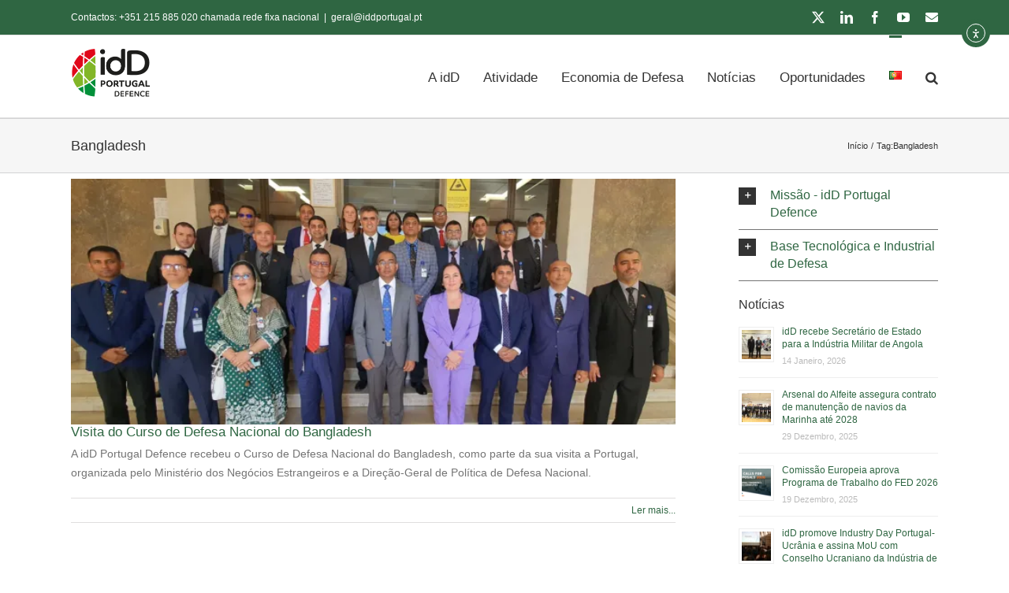

--- FILE ---
content_type: text/html; charset=UTF-8
request_url: https://www.iddportugal.pt/tag/bangladesh/
body_size: 12766
content:
<!DOCTYPE html><html class="avada-html-layout-wide avada-html-header-position-top avada-html-is-archive" lang="pt-PT" prefix="og: http://ogp.me/ns# fb: http://ogp.me/ns/fb#"><head><meta http-equiv="X-UA-Compatible" content="IE=edge" /><meta http-equiv="Content-Type" content="text/html; charset=utf-8"/><meta name="viewport" content="width=device-width, initial-scale=1" /><title>Bangladesh &#8211; idD Portugal Defence</title><meta name='robots' content='max-image-preview:large' /><link rel="alternate" href="https://www.iddportugal.pt/tag/bangladesh/" hreflang="pt" /><link rel="alternate" href="https://www.iddportugal.pt/en/tag/bangladesh-en/" hreflang="en" /><link rel='dns-prefetch' href='//cdn.elementor.com' /><link rel='dns-prefetch' href='//www.googletagmanager.com' /><link rel="alternate" type="application/rss+xml" title="idD Portugal Defence &raquo; Feed" href="https://www.iddportugal.pt/feed/" /><link rel="icon" href="https://www.iddportugal.pt/wp-content/uploads/2017/03/idD-Logo-57px.png" type="image/png" /><link rel="apple-touch-icon" sizes="180x180" href="https://www.iddportugal.pt/wp-content/uploads/2024/11/apple-touch-icon.png" type="image/png"><link rel="icon" sizes="192x192" href="https://www.iddportugal.pt/wp-content/uploads/2024/11/web-app-manifest-192x192-1.png" type="image/png"><meta name="msapplication-TileImage" content="https://www.iddportugal.pt/wp-content/uploads/2024/11/web-app-manifest-512x512-1.png" type="image/png"><link rel="alternate" type="application/rss+xml" title="Feed de etiquetas idD Portugal Defence &raquo; Bangladesh" href="https://www.iddportugal.pt/tag/bangladesh/feed/" /><meta property="og:locale" content="pt_PT"/><meta property="og:type" content="article"/><meta property="og:site_name" content="idD Portugal Defence"/><meta property="og:title" content="  Bangladesh"/><meta property="og:url" content="https://www.iddportugal.pt/visita-do-curso-de-defesa-nacional-do-bangladesh/"/><meta property="og:image" content="https://www.iddportugal.pt/wp-content/uploads/2023/09/20230927_120050.webp"/><meta property="og:image:width" content="1970"/><meta property="og:image:height" content="1240"/><meta property="og:image:type" content="image/webp"/><!-- <link data-optimized="2" rel="stylesheet" href="https://www.iddportugal.pt/wp-content/litespeed/css/227637320d91213af0990bdecda12eb9.css?ver=a914a" /> -->
<link rel="stylesheet" type="text/css" href="//www.iddportugal.pt/wp-content/cache/wpfc-minified/ftyzto5x/ha9ck.css" media="all"/> <script src='//www.iddportugal.pt/wp-content/cache/wpfc-minified/77y0y2fk/ha5wk.js' type="text/javascript"></script>
<!-- <script type="text/javascript" src="https://www.iddportugal.pt/wp-includes/js/jquery/jquery.min.js" id="jquery-core-js"></script> -->
<script type="text/javascript" src="https://www.googletagmanager.com/gtag/js?id=GT-WB74G7H" id="google_gtagjs-js" defer data-deferred="1"></script> <script type="text/javascript" id="google_gtagjs-js-after" src="[data-uri]" defer></script> <link rel="https://api.w.org/" href="https://www.iddportugal.pt/wp-json/" /><link rel="alternate" title="JSON" type="application/json" href="https://www.iddportugal.pt/wp-json/wp/v2/tags/1675" /><link rel="EditURI" type="application/rsd+xml" title="RSD" href="https://www.iddportugal.pt/xmlrpc.php?rsd" /><meta name="generator" content="WordPress 6.9" /><meta name="generator" content="Site Kit by Google 1.170.0" /><link rel="preload" href="https://www.iddportugal.pt/wp-content/themes/Avada/includes/lib/assets/fonts/icomoon/awb-icons.woff" as="font" type="font/woff" crossorigin><link rel="preload" href="//www.iddportugal.pt/wp-content/themes/Avada/includes/lib/assets/fonts/fontawesome/webfonts/fa-solid-900.woff2" as="font" type="font/woff2" crossorigin>
<script>(function(w,d,s,l,i){w[l]=w[l]||[];w[l].push({'gtm.start':
new Date().getTime(),event:'gtm.js'});var f=d.getElementsByTagName(s)[0],
j=d.createElement(s),dl=l!='dataLayer'?'&l='+l:'';j.async=true;j.src=
'https://www.googletagmanager.com/gtm.js?id='+i+dl;f.parentNode.insertBefore(j,f);
})(window,document,'script','dataLayer','GTM-NDB3JGP');</script> <link rel="icon" type="image/png" href="/favicon-96x96.png" sizes="96x96" /><link rel="icon" type="image/svg+xml" href="/favicon.svg" /><link rel="shortcut icon" href="/favicon.ico" /><link rel="apple-touch-icon" sizes="180x180" href="/apple-touch-icon.png" /><meta name="apple-mobile-web-app-title" content="idD Portugal Defence" /><link rel="manifest" href="/site.webmanifest" /></head><body class="archive tag tag-bangladesh tag-1675 wp-theme-Avada ally-default has-sidebar fusion-image-hovers fusion-pagination-sizing fusion-button_type-flat fusion-button_span-no fusion-button_gradient-linear avada-image-rollover-circle-yes avada-image-rollover-yes avada-image-rollover-direction-left fusion-body ltr fusion-sticky-header no-tablet-sticky-header no-mobile-sticky-header no-mobile-slidingbar no-mobile-totop fusion-disable-outline fusion-sub-menu-fade mobile-logo-pos-left layout-wide-mode avada-has-boxed-modal-shadow- layout-scroll-offset-full avada-has-zero-margin-offset-top fusion-top-header menu-text-align-center mobile-menu-design-modern fusion-show-pagination-text fusion-header-layout-v3 avada-responsive avada-footer-fx-none avada-menu-highlight-style-bar fusion-search-form-classic fusion-main-menu-search-overlay fusion-avatar-square avada-dropdown-styles avada-blog-layout- avada-blog-archive-layout- avada-header-shadow-no avada-menu-icon-position-left avada-has-megamenu-shadow avada-has-mainmenu-dropdown-divider avada-has-main-nav-search-icon avada-has-breadcrumb-mobile-hidden avada-has-titlebar-bar_and_content avada-has-pagination-width_height avada-flyout-menu-direction-left avada-ec-views-v1 awb-link-decoration" data-awb-post-id="30049"><nav aria-label="Skip to content navigation">
<a class="ea11y-skip-to-content-link"
href="#content"
tabindex="-1"
onclick="onSkipLinkClick()"
>
Skip to content
<svg width="24" height="24" viewBox="0 0 24 24" fill="none" role="presentation">
<path d="M18 6V12C18 12.7956 17.6839 13.5587 17.1213 14.1213C16.5587 14.6839 15.7956 15 15 15H5M5 15L9 11M5 15L9 19"
stroke="black"
stroke-width="1.5"
stroke-linecap="round"
stroke-linejoin="round"
/>
</svg>
</a><div class="ea11y-skip-to-content-backdrop"></div></nav><a class="skip-link screen-reader-text" href="#content">Skip to content</a><div id="boxed-wrapper"><div id="wrapper" class="fusion-wrapper"><div id="home" style="position:relative;top:-1px;"></div><header class="fusion-header-wrapper"><div class="fusion-header-v3 fusion-logo-alignment fusion-logo-left fusion-sticky-menu- fusion-sticky-logo- fusion-mobile-logo-1  fusion-mobile-menu-design-modern"><div class="fusion-secondary-header"><div class="fusion-row"><div class="fusion-alignleft"><div class="fusion-contact-info"><span class="fusion-contact-info-phone-number">Contactos: +351 215 885 020 chamada rede fixa nacional</span><span class="fusion-header-separator">|</span><span class="fusion-contact-info-email-address"><a href="mailto:ger&#97;l&#64;&#105;&#100;&#100;&#112;&#111;&#114;t&#117;&#103;a&#108;.&#112;t">ger&#97;l&#64;&#105;&#100;&#100;&#112;&#111;&#114;t&#117;&#103;a&#108;.&#112;t</a></span></div></div><div class="fusion-alignright"><div class="fusion-social-links-header"><div class="fusion-social-networks"><div class="fusion-social-networks-wrapper"><a  class="fusion-social-network-icon fusion-tooltip fusion-twitter awb-icon-twitter" style data-placement="bottom" data-title="X" data-toggle="tooltip" title="X" href="https://twitter.com/idDPortugal" target="_blank" rel="noopener noreferrer"><span class="screen-reader-text">X</span></a><a  class="fusion-social-network-icon fusion-tooltip fusion-linkedin awb-icon-linkedin" style data-placement="bottom" data-title="LinkedIn" data-toggle="tooltip" title="LinkedIn" href="https://www.linkedin.com/company/9198776/" target="_blank" rel="noopener noreferrer"><span class="screen-reader-text">LinkedIn</span></a><a  class="fusion-social-network-icon fusion-tooltip fusion-facebook awb-icon-facebook" style data-placement="bottom" data-title="Facebook" data-toggle="tooltip" title="Facebook" href="https://www.facebook.com/IdDPortugal/" target="_blank" rel="noreferrer"><span class="screen-reader-text">Facebook</span></a><a  class="fusion-social-network-icon fusion-tooltip fusion-youtube awb-icon-youtube" style data-placement="bottom" data-title="YouTube" data-toggle="tooltip" title="YouTube" href="https://www.youtube.com/channel/UCK_1T2jnVF0pMMO6GN-pmEA" target="_blank" rel="noopener noreferrer"><span class="screen-reader-text">YouTube</span></a><a  class="fusion-social-network-icon fusion-tooltip fa-envelope fas" style data-placement="bottom" data-title="Email (necessário mas não publicado)" data-toggle="tooltip" title="Email (necessário mas não publicado)" href="mailto:&#103;e&#114;&#097;l&#064;i&#100;d&#112;ortu&#103;al&#046;pt" target="_self" rel="noopener noreferrer"><span class="screen-reader-text">Email (necessário mas não publicado)</span></a></div></div></div></div></div></div><div class="fusion-header-sticky-height"></div><div class="fusion-header"><div class="fusion-row"><div class="fusion-logo" data-margin-top="15px" data-margin-bottom="15px" data-margin-left="0px" data-margin-right="0px">
<a class="fusion-logo-link"  href="https://www.iddportugal.pt/" >
<img data-lazyloaded="1" src="[data-uri]" data-src="https://www.iddportugal.pt/wp-content/uploads/2024/11/Logo-idD-Portugal-Defence_Prancheta-1_Prancheta-1.png" data-srcset="https://www.iddportugal.pt/wp-content/uploads/2024/11/Logo-idD-Portugal-Defence_Prancheta-1_Prancheta-1.png 1x, https://www.iddportugal.pt/wp-content/uploads/2024/11/Logo-idD-Portugal-Defence-Retina_Prancheta-1.png 2x" width="130" height="85" style="max-height:85px;height:auto;" alt="idD Portugal Defence Logo" data-retina_logo_url="https://www.iddportugal.pt/wp-content/uploads/2024/11/Logo-idD-Portugal-Defence-Retina_Prancheta-1.png" class="fusion-standard-logo" />
<img data-lazyloaded="1" src="[data-uri]" data-src="https://www.iddportugal.pt/wp-content/uploads/2024/11/Logo-idD-Portugal-Defence_Prancheta-1_Prancheta-1.png" data-srcset="https://www.iddportugal.pt/wp-content/uploads/2024/11/Logo-idD-Portugal-Defence_Prancheta-1_Prancheta-1.png 1x, https://www.iddportugal.pt/wp-content/uploads/2024/11/Logo-idD-Portugal-Defence-Retina_Prancheta-1.png 2x" width="130" height="85" style="max-height:85px;height:auto;" alt="idD Portugal Defence Logo" data-retina_logo_url="https://www.iddportugal.pt/wp-content/uploads/2024/11/Logo-idD-Portugal-Defence-Retina_Prancheta-1.png" class="fusion-mobile-logo" />
</a></div><nav class="fusion-main-menu" aria-label="Main Menu"><div class="fusion-overlay-search"><form role="search" class="searchform fusion-search-form  fusion-search-form-classic" method="get" action="https://www.iddportugal.pt/"><div class="fusion-search-form-content"><div class="fusion-search-field search-field">
<label><span class="screen-reader-text">Pesquisar</span>
<input type="search" value="" name="s" class="s" placeholder="Pesquisar..." required aria-required="true" aria-label="Pesquisar..."/>
</label></div><div class="fusion-search-button search-button">
<input type="submit" class="fusion-search-submit searchsubmit" aria-label="Pesquisar" value="&#xf002;" /></div></div></form><div class="fusion-search-spacer"></div><a href="#" role="button" aria-label="Close Search" class="fusion-close-search"></a></div><ul id="menu-menu" class="fusion-menu"><li  id="menu-item-18220"  class="menu-item menu-item-type-post_type menu-item-object-page menu-item-has-children menu-item-18220 fusion-dropdown-menu"  data-item-id="18220"><a  href="https://www.iddportugal.pt/a-idd/" class="fusion-bar-highlight"><span class="menu-text">A idD</span></a><ul class="sub-menu"><li  id="menu-item-29831"  class="menu-item menu-item-type-post_type menu-item-object-page menu-item-29831 fusion-dropdown-submenu" ><a  href="https://www.iddportugal.pt/a-idd/" class="fusion-bar-highlight"><span>Sobre a idD</span></a></li><li  id="menu-item-23697"  class="menu-item menu-item-type-post_type menu-item-object-page menu-item-23697 fusion-dropdown-submenu" ><a  href="https://www.iddportugal.pt/a-idd/orgaos-sociais/" class="fusion-bar-highlight"><span>Órgãos Sociais</span></a></li><li  id="menu-item-23698"  class="menu-item menu-item-type-post_type menu-item-object-page menu-item-23698 fusion-dropdown-submenu" ><a  href="https://www.iddportugal.pt/a-idd/informacao-de-gestao/" class="fusion-bar-highlight"><span>Informação de Gestão</span></a></li><li  id="menu-item-23908"  class="menu-item menu-item-type-post_type menu-item-object-page menu-item-23908 fusion-dropdown-submenu" ><a  href="https://www.iddportugal.pt/a-idd/participadas/" class="fusion-bar-highlight"><span>Participadas</span></a></li><li  id="menu-item-19534"  class="menu-item menu-item-type-post_type menu-item-object-page menu-item-19534 fusion-dropdown-submenu" ><a  href="https://www.iddportugal.pt/a-idd/desmilitarizacao/" class="fusion-bar-highlight"><span>Desmilitarização</span></a></li><li  id="menu-item-24002"  class="menu-item menu-item-type-post_type menu-item-object-page menu-item-24002 fusion-dropdown-submenu" ><a  href="https://www.iddportugal.pt/a-idd/recrutamento/" class="fusion-bar-highlight"><span>Recrutamento</span></a></li><li  id="menu-item-18356"  class="menu-item menu-item-type-post_type menu-item-object-page menu-item-18356 fusion-dropdown-submenu" ><a  href="https://www.iddportugal.pt/contactos/" class="fusion-bar-highlight"><span>Contactos</span></a></li></ul></li><li  id="menu-item-30321"  class="menu-item menu-item-type-custom menu-item-object-custom menu-item-has-children menu-item-30321 fusion-dropdown-menu"  data-item-id="30321"><a  href="#" class="fusion-bar-highlight"><span class="menu-text">Atividade</span></a><ul class="sub-menu"><li  id="menu-item-25257"  class="menu-item menu-item-type-post_type menu-item-object-page menu-item-25257 fusion-dropdown-submenu" ><a  href="https://www.iddportugal.pt/atividade/agenda/" class="fusion-bar-highlight"><span>Agenda de Eventos</span></a></li><li  id="menu-item-24690"  class="menu-item menu-item-type-post_type menu-item-object-page menu-item-24690 fusion-dropdown-submenu" ><a  href="https://www.iddportugal.pt/atividade/academia-do-arsenal/" class="fusion-bar-highlight"><span>Academia do Arsenal 4.0</span></a></li><li  id="menu-item-24640"  class="menu-item menu-item-type-post_type menu-item-object-page menu-item-24640 fusion-dropdown-submenu" ><a  href="https://www.iddportugal.pt/atividade/caih/" class="fusion-bar-highlight"><span>Cyber Academia and Innovation Hub</span></a></li><li  id="menu-item-24842"  class="menu-item menu-item-type-post_type menu-item-object-page menu-item-24842 fusion-dropdown-submenu" ><a  href="https://www.iddportugal.pt/atividade/defence4tech/" class="fusion-bar-highlight"><span>Defence4Tech Hub</span></a></li></ul></li><li  id="menu-item-30322"  class="menu-item menu-item-type-custom menu-item-object-custom menu-item-has-children menu-item-30322 fusion-dropdown-menu"  data-item-id="30322"><a  href="#" class="fusion-bar-highlight"><span class="menu-text">Economia de Defesa</span></a><ul class="sub-menu"><li  id="menu-item-30670"  class="menu-item menu-item-type-custom menu-item-object-custom menu-item-has-children menu-item-30670 fusion-dropdown-submenu" ><a  href="#" class="fusion-bar-highlight"><span><span class="fusion-megamenu-icon"><i class="glyphicon fa-angle-right fas" aria-hidden="true"></i></span>Base Tecnológica e Industrial de Defesa</span></a><ul class="sub-menu"><li  id="menu-item-23546"  class="menu-item menu-item-type-post_type menu-item-object-page menu-item-23546" ><a  href="https://www.iddportugal.pt/base-tecnologica-e-industrial-de-defesa-btid/" class="fusion-bar-highlight"><span>Candidatura à BTID</span></a></li><li  id="menu-item-24595"  class="menu-item menu-item-type-post_type menu-item-object-page menu-item-24595" ><a  href="https://www.iddportugal.pt/economia-defesa/credenciacao/" class="fusion-bar-highlight"><span>Credenciação de Pessoas Coletivas em Marca/Grau</span></a></li><li  id="menu-item-24594"  class="menu-item menu-item-type-post_type menu-item-object-page menu-item-24594" ><a  href="https://www.iddportugal.pt/economia-defesa/licenciamento/" class="fusion-bar-highlight"><span>Licenciamento</span></a></li><li  id="menu-item-33261"  class="menu-item menu-item-type-post_type menu-item-object-page menu-item-33261" ><a  href="https://www.iddportugal.pt/marcas-de-qualificacao/" class="fusion-bar-highlight"><span>Marcas de Qualificação | Marinha e Exército</span></a></li></ul></li><li  id="menu-item-30671"  class="menu-item menu-item-type-custom menu-item-object-custom menu-item-has-children menu-item-30671 fusion-dropdown-submenu" ><a  href="#" class="fusion-bar-highlight"><span><span class="fusion-megamenu-icon"><i class="glyphicon fa-angle-right fas" aria-hidden="true"></i></span>Smart Defence</span></a><ul class="sub-menu"><li  id="menu-item-28662"  class="menu-item menu-item-type-post_type menu-item-object-page menu-item-28662" ><a  href="https://www.iddportugal.pt/smart-defence/" class="fusion-bar-highlight"><span>Conheça a Plataforma</span></a></li><li  id="menu-item-30672"  class="menu-item menu-item-type-custom menu-item-object-custom menu-item-30672" ><a  href="https://smartdefence.pt/pt/" class="fusion-bar-highlight"><span>smartdefence.pt</span></a></li></ul></li><li  id="menu-item-30669"  class="menu-item menu-item-type-custom menu-item-object-custom menu-item-has-children menu-item-30669 fusion-dropdown-submenu" ><a  href="#" class="fusion-bar-highlight"><span><span class="fusion-megamenu-icon"><i class="glyphicon fa-angle-right fas" aria-hidden="true"></i></span>Publicações Economia de Defesa</span></a><ul class="sub-menu"><li  id="menu-item-27544"  class="menu-item menu-item-type-post_type menu-item-object-page menu-item-27544" ><a  href="https://www.iddportugal.pt/economia-defesa/estudo-sobre-a-economia-de-defesa-em-portugal/" class="fusion-bar-highlight"><span>Estudo Economia de Defesa</span></a></li><li  id="menu-item-25186"  class="menu-item menu-item-type-post_type menu-item-object-page menu-item-25186" ><a  href="https://www.iddportugal.pt/economia-defesa/economia-defesa-numeros-2/" class="fusion-bar-highlight"><span>Factsheet Economia de Defesa</span></a></li></ul></li></ul></li><li  id="menu-item-17897"  class="menu-item menu-item-type-post_type menu-item-object-page menu-item-17897"  data-item-id="17897"><a  href="https://www.iddportugal.pt/noticias/" class="fusion-bar-highlight"><span class="menu-text">Notícias</span></a></li><li  id="menu-item-33605"  class="menu-item menu-item-type-post_type menu-item-object-page menu-item-33605"  data-item-id="33605"><a  href="https://www.iddportugal.pt/oportunidades/" class="fusion-bar-highlight"><span class="menu-text">Oportunidades</span></a></li><li  id="menu-item-25231"  class="pll-parent-menu-item menu-item menu-item-type-custom menu-item-object-custom current-menu-parent menu-item-has-children menu-item-25231 fusion-dropdown-menu"  data-classes="pll-parent-menu-item" data-item-id="25231"><a  href="#pll_switcher" class="fusion-bar-highlight"><span class="menu-text"><img src="[data-uri]" alt="Português" width="16" height="11" style="width: 16px; height: 11px;" /></span></a><ul class="sub-menu"><li  id="menu-item-25231-pt"  class="lang-item lang-item-406 lang-item-pt current-lang lang-item-first menu-item menu-item-type-custom menu-item-object-custom menu-item-25231-pt fusion-dropdown-submenu"  data-classes="lang-item"><a  href="https://www.iddportugal.pt/tag/bangladesh/" class="fusion-bar-highlight" hreflang="pt-PT" lang="pt-PT"><span><img src="[data-uri]" alt="Português" width="16" height="11" style="width: 16px; height: 11px;" /></span></a></li><li  id="menu-item-25231-en"  class="lang-item lang-item-853 lang-item-en menu-item menu-item-type-custom menu-item-object-custom menu-item-25231-en fusion-dropdown-submenu"  data-classes="lang-item"><a  href="https://www.iddportugal.pt/en/tag/bangladesh-en/" class="fusion-bar-highlight" hreflang="en-GB" lang="en-GB"><span><img src="[data-uri]" alt="English" width="16" height="11" style="width: 16px; height: 11px;" /></span></a></li></ul></li><li class="fusion-custom-menu-item fusion-main-menu-search fusion-search-overlay"><a class="fusion-main-menu-icon fusion-bar-highlight" href="#" aria-label="Pesquisar" data-title="Pesquisar" title="Pesquisar" role="button" aria-expanded="false"></a></li></ul></nav><div class="fusion-mobile-menu-icons">
<a href="#" class="fusion-icon awb-icon-bars" aria-label="Toggle mobile menu" aria-expanded="false"></a></div><nav class="fusion-mobile-nav-holder fusion-mobile-menu-text-align-left" aria-label="Main Menu Mobile"></nav></div></div></div><div class="fusion-clearfix"></div></header><div id="sliders-container" class="fusion-slider-visibility"></div><section class="avada-page-titlebar-wrapper" aria-labelledby="awb-ptb-heading"><div class="fusion-page-title-bar fusion-page-title-bar-none fusion-page-title-bar-left"><div class="fusion-page-title-row"><div class="fusion-page-title-wrapper"><div class="fusion-page-title-captions"><h1 id="awb-ptb-heading" class="entry-title">Bangladesh</h1></div><div class="fusion-page-title-secondary"><nav class="fusion-breadcrumbs" aria-label="Breadcrumb"><ol class="awb-breadcrumb-list"><li class="fusion-breadcrumb-item awb-breadcrumb-sep awb-home" ><a href="https://www.iddportugal.pt" class="fusion-breadcrumb-link"><span >Início</span></a></li><li class="fusion-breadcrumb-item" ><span >Tag:</span></li><li class="fusion-breadcrumb-item"  aria-current="page"><span  class="breadcrumb-leaf">Bangladesh</span></li></ol></nav></div></div></div></div></section><main id="main" class="clearfix "><div class="fusion-row" style=""><section id="content" class="" style="float: left;"><div id="posts-container" class="fusion-blog-archive fusion-blog-layout--wrapper fusion-clearfix"><div class="fusion-posts-container fusion-blog-layout- fusion-blog-pagination fusion-blog-rollover " data-pages="1"><article id="post-30049" class="fusion-post-  post fusion-clearfix post-30049 type-post status-publish format-standard has-post-thumbnail hentry category-noticias tag-bangladesh tag-curso-de-defesa-nacional tag-defesa tag-direcao-geral-de-politica-de-defesa-nacional tag-idd tag-idd-portugal-defence tag-ministerio-dos-negocios-estrangeiros"><div class="fusion-flexslider flexslider fusion-flexslider-loading fusion-post-slideshow"><ul class="slides"><li><div  class="fusion-image-wrapper fusion-image-size-fixed" aria-haspopup="true">
<img data-lazyloaded="1" src="[data-uri]" width="669" height="272" data-src="https://www.iddportugal.pt/wp-content/uploads/2023/09/20230927_120050-669x272.webp" class="attachment-blog-large size-blog-large wp-post-image" alt="Visita do Curso de Defesa Nacional do Bangladesh" decoding="async" fetchpriority="high" /><div class="fusion-rollover"><div class="fusion-rollover-content"><a class="fusion-rollover-link" href="https://www.iddportugal.pt/visita-do-curso-de-defesa-nacional-do-bangladesh/">Visita do Curso de Defesa Nacional do Bangladesh</a><div class="fusion-rollover-sep"></div>
<a class="fusion-rollover-gallery" href="https://www.iddportugal.pt/wp-content/uploads/2023/09/20230927_120050.webp" data-options="" data-id="30049" data-rel="iLightbox[gallery]" data-title="Visita do Curso de Defesa Nacional do Bangladesh" data-caption="Visita do Curso de Defesa Nacional do Bangladesh">
Gallery					</a><h4 class="fusion-rollover-title">
<a class="fusion-rollover-title-link" href="https://www.iddportugal.pt/visita-do-curso-de-defesa-nacional-do-bangladesh/">
Visita do Curso de Defesa Nacional do Bangladesh					</a></h4><div class="fusion-rollover-categories"><a href="https://www.iddportugal.pt/category/noticias/" rel="tag">Notícias</a></div>
<a class="fusion-link-wrapper" href="https://www.iddportugal.pt/visita-do-curso-de-defesa-nacional-do-bangladesh/" aria-label="Visita do Curso de Defesa Nacional do Bangladesh"></a></div></div></div></li></ul></div><div class="fusion-post-content post-content"><h2 class="entry-title fusion-post-title"><a href="https://www.iddportugal.pt/visita-do-curso-de-defesa-nacional-do-bangladesh/">Visita do Curso de Defesa Nacional do Bangladesh</a></h2><div class="fusion-post-content-container"><p>A idD Portugal Defence recebeu o Curso de Defesa Nacional do Bangladesh, como parte da sua visita a Portugal, organizada pelo Ministério dos Negócios Estrangeiros e a Direção-Geral de Política de Defesa Nacional.</p></div></div><div class="fusion-meta-info"><div class="fusion-alignright">
<a href="https://www.iddportugal.pt/visita-do-curso-de-defesa-nacional-do-bangladesh/" class="fusion-read-more" aria-label="More on Visita do Curso de Defesa Nacional do Bangladesh">
Ler mais...									</a></div></div></article></div></div></section><aside id="sidebar" class="sidebar fusion-widget-area fusion-content-widget-area fusion-sidebar-right fusion-blogsidebar" style="float: right;" data=""><section id="text-6" class="widget widget_text" style="border-style: solid;border-color:transparent;border-width:0px;"><div class="textwidget"><div class="accordian fusion-accordian" style="--awb-border-size:1px;--awb-icon-size:13px;--awb-content-font-size:14px;--awb-icon-alignment:left;--awb-hover-color:#f9f9f9;--awb-border-color:#cccccc;--awb-background-color:#ffffff;--awb-divider-color:#e0dede;--awb-divider-hover-color:#e0dede;--awb-icon-color:#ffffff;--awb-title-color:#2f6642;--awb-content-color:#747474;--awb-icon-box-color:#333333;--awb-toggle-hover-accent-color:#65bc7b;--awb-title-font-family:Arial, Helvetica, sans-serif;--awb-title-font-weight:400;--awb-title-font-style:normal;--awb-title-font-size:16px;--awb-content-font-family:Arial, Helvetica, sans-serif;--awb-content-font-style:normal;--awb-content-font-weight:400;"><div class="panel-group fusion-toggle-icon-boxed" id="accordion--1"></div></div><div class="fusion-panel panel-default panel-d2d93982e32bde7ac fusion-toggle-has-divider"><div class="panel-heading"><h4 class="panel-title toggle" id="toggle_d2d93982e32bde7ac"><a aria-expanded="false" aria-controls="d2d93982e32bde7ac" role="button" data-toggle="collapse" data-parent="#accordion--2" data-target="#d2d93982e32bde7ac" href="#d2d93982e32bde7ac"><span class="fusion-toggle-icon-wrapper" aria-hidden="true"><i class="fa-fusion-box active-icon awb-icon-minus" aria-hidden="true"></i><i class="fa-fusion-box inactive-icon awb-icon-plus" aria-hidden="true"></i></span><span class="fusion-toggle-heading">Missão - idD Portugal Defence</span></a></h4></div><div id="d2d93982e32bde7ac" class="panel-collapse collapse " aria-labelledby="toggle_d2d93982e32bde7ac"><div class="panel-body toggle-content fusion-clearfix">A idD Portugal Defence terá como missão executar políticas sectoriais da Defesa, através da consolidação de um centro público de decisão empresarial capaz de alavancar os novos instrumentos financeiros, nacionais e europeus, numa linha de criação de valor no quadro de um novo contexto da Política de Defesa Europeia, tendo simultaneamente em vista a racionalização e viabilização económica da gestão das participações financeiras do Estado no setor/indústria da Defesa.</div></div></div><div class="fusion-panel panel-default panel-dda76d9a099b53b7e fusion-toggle-has-divider"><div class="panel-heading"><h4 class="panel-title toggle" id="toggle_dda76d9a099b53b7e"><a aria-expanded="false" aria-controls="dda76d9a099b53b7e" role="button" data-toggle="collapse" data-parent="#accordion--2" data-target="#dda76d9a099b53b7e" href="#dda76d9a099b53b7e"><span class="fusion-toggle-icon-wrapper" aria-hidden="true"><i class="fa-fusion-box active-icon awb-icon-minus" aria-hidden="true"></i><i class="fa-fusion-box inactive-icon awb-icon-plus" aria-hidden="true"></i></span><span class="fusion-toggle-heading">Base Tecnológica e Industrial de Defesa</span></a></h4></div><div id="dda76d9a099b53b7e" class="panel-collapse collapse " aria-labelledby="toggle_dda76d9a099b53b7e"><div class="panel-body toggle-content fusion-clearfix">A Base Tecnológica e Industrial de Defesa Nacional (BTID) é composta por empresas com capacidades competitivas, extremamente inovadoras, com estruturas flexíveis e grande experiência nos mercados de Defesa e Segurança.<a href="https://www.iddportugal.pt/base-tecnologica-e-industrial-de-defesa-btid/" target="_blank" rel="noopener">Consulte mais informações sobre a BTID aqui.</a></div></div></div></div></section><section id="rpwe_widget-2" class="widget rpwe_widget recent-posts-extended" style="border-style: solid;border-color:transparent;border-width:0px;"><div class="heading"><h4 class="widget-title">Notícias</h4></div><div  class="rpwe-block"><ul class="rpwe-ul"><li class="rpwe-li rpwe-clearfix"><a class="rpwe-img" href="https://www.iddportugal.pt/idd-recebe-secretario-de-estado-para-a-industria-militar-de-angola/" target="_self"><img data-lazyloaded="1" src="[data-uri]" class="rpwe-alignleft rpwe-thumb" data-src="https://www.iddportugal.pt/wp-content/uploads/2026/01/2-45x45.webp" alt="idD recebe Secretário de Estado para a Indústria Militar de Angola" height="45" width="45" loading="lazy" decoding="async"></a><h3 class="rpwe-title"><a href="https://www.iddportugal.pt/idd-recebe-secretario-de-estado-para-a-industria-militar-de-angola/" target="_self">idD recebe Secretário de Estado para a Indústria Militar de Angola</a></h3><time class="rpwe-time published" datetime="2026-01-14T15:41:11+00:00">14 Janeiro, 2026</time></li><li class="rpwe-li rpwe-clearfix"><a class="rpwe-img" href="https://www.iddportugal.pt/arsenal-do-alfeite-assegura-contrato-de-manutencao-de-navios-da-marinha-ate-2028/" target="_self"><img data-lazyloaded="1" src="[data-uri]" class="rpwe-alignleft rpwe-thumb" data-src="https://www.iddportugal.pt/wp-content/uploads/2025/12/Marinha-e-Arsenal-do-Alfeite-assinam-acordo-plurianua-1-scaled-45x45.jpg" alt="Arsenal do Alfeite assegura contrato de manutenção de navios da Marinha até 2028" height="45" width="45" loading="lazy" decoding="async"></a><h3 class="rpwe-title"><a href="https://www.iddportugal.pt/arsenal-do-alfeite-assegura-contrato-de-manutencao-de-navios-da-marinha-ate-2028/" target="_self">Arsenal do Alfeite assegura contrato de manutenção de navios da Marinha até 2028</a></h3><time class="rpwe-time published" datetime="2025-12-29T11:09:54+00:00">29 Dezembro, 2025</time></li><li class="rpwe-li rpwe-clearfix"><a class="rpwe-img" href="https://www.iddportugal.pt/comissao-europeia-aprova-programa-de-trabalho-do-fed-2026/" target="_self"><img data-lazyloaded="1" src="[data-uri]" class="rpwe-alignleft rpwe-thumb" data-src="https://www.iddportugal.pt/wp-content/uploads/2025/12/EDF-2026-capa2-45x45.png" alt="Comissão Europeia aprova Programa de Trabalho do FED 2026" height="45" width="45" loading="lazy" decoding="async"></a><h3 class="rpwe-title"><a href="https://www.iddportugal.pt/comissao-europeia-aprova-programa-de-trabalho-do-fed-2026/" target="_self">Comissão Europeia aprova Programa de Trabalho do FED 2026</a></h3><time class="rpwe-time published" datetime="2025-12-19T11:06:46+00:00">19 Dezembro, 2025</time></li><li class="rpwe-li rpwe-clearfix"><a class="rpwe-img" href="https://www.iddportugal.pt/idd-promove-industry-day-portugal-ucrania-e-assina-mou-com-conselho-ucraniano-da-industria-de-defesa/" target="_self"><img data-lazyloaded="1" src="[data-uri]" class="rpwe-alignleft rpwe-thumb" data-src="https://www.iddportugal.pt/wp-content/uploads/2025/12/Industry-Day-PRT-UKR-18-45x45.jpeg" alt="idD promove Industry Day Portugal-Ucrânia e assina MoU com Conselho Ucraniano da Indústria de Defesa" height="45" width="45" loading="lazy" decoding="async"></a><h3 class="rpwe-title"><a href="https://www.iddportugal.pt/idd-promove-industry-day-portugal-ucrania-e-assina-mou-com-conselho-ucraniano-da-industria-de-defesa/" target="_self">idD promove Industry Day Portugal-Ucrânia e assina MoU com Conselho Ucraniano da Indústria de Defesa</a></h3><time class="rpwe-time published" datetime="2025-12-11T15:49:36+00:00">11 Dezembro, 2025</time></li><li class="rpwe-li rpwe-clearfix"><a class="rpwe-img" href="https://www.iddportugal.pt/connect-robotics-e-neuraspace-selecionadas-para-programa-diana-da-nato/" target="_self"><img data-lazyloaded="1" src="[data-uri]" class="rpwe-alignleft rpwe-thumb" data-src="https://www.iddportugal.pt/wp-content/uploads/2025/12/nato-diana-2026-cohort-announcement-banner-zvncj1-45x45.webp" alt="Connect Robotics e Neuraspace selecionadas para programa DIANA da NATO" height="45" width="45" loading="lazy" decoding="async"></a><h3 class="rpwe-title"><a href="https://www.iddportugal.pt/connect-robotics-e-neuraspace-selecionadas-para-programa-diana-da-nato/" target="_self">Connect Robotics e Neuraspace selecionadas para programa DIANA da NATO</a></h3><time class="rpwe-time published" datetime="2025-12-11T10:32:31+00:00">11 Dezembro, 2025</time></li><li class="rpwe-li rpwe-clearfix"><a class="rpwe-img" href="https://www.iddportugal.pt/idd-nas-jornadas-do-mar-2025/" target="_self"><img data-lazyloaded="1" src="[data-uri]" class="rpwe-alignleft rpwe-thumb" data-src="https://www.iddportugal.pt/wp-content/uploads/2025/12/271125-PRTN-9101024-34-min-scaled-45x45.jpg" alt="idD Portugal Defence nas Jornadas do Mar 2025" height="45" width="45" loading="lazy" decoding="async"></a><h3 class="rpwe-title"><a href="https://www.iddportugal.pt/idd-nas-jornadas-do-mar-2025/" target="_self">idD Portugal Defence nas Jornadas do Mar 2025</a></h3><time class="rpwe-time published" datetime="2025-12-03T12:06:51+00:00">3 Dezembro, 2025</time></li><li class="rpwe-li rpwe-clearfix"><a class="rpwe-img" href="https://www.iddportugal.pt/candidaturas-abertas-para-o-artex-26/" target="_self"><img data-lazyloaded="1" src="[data-uri]" class="rpwe-alignleft rpwe-thumb" data-src="https://www.iddportugal.pt/wp-content/uploads/2025/11/ARTEX-2026-45x45.jpg" alt="Candidaturas abertas para o ARTEx 26 | Portugal acolhe Experimentation Campaign OPEX 26" height="45" width="45" loading="lazy" decoding="async"></a><h3 class="rpwe-title"><a href="https://www.iddportugal.pt/candidaturas-abertas-para-o-artex-26/" target="_self">Candidaturas abertas para o ARTEx 26 | Portugal acolhe Experimentation Campaign OPEX 26</a></h3><time class="rpwe-time published" datetime="2025-11-28T11:44:53+00:00">28 Novembro, 2025</time></li></ul></div></section></aside></div></main><div class="fusion-footer"><footer id="footer" class="fusion-footer-copyright-area"><div class="fusion-row"><div class="fusion-copyright-content"><div class="fusion-copyright-notice"><div>
© Copyright 2026 idD Portugal Defence | All Rights Reserved | <a href="https://www.iddportugal.pt/informacao-legal/" target="_blank">Informação Legal</a> | <a href="https://www.iddportugal.pt/acessibilidade/" target="_blank">Acessibilidade</a></div></div><div class="fusion-social-links-footer"><div class="fusion-social-networks"><div class="fusion-social-networks-wrapper"><a  class="fusion-social-network-icon fusion-tooltip fusion-twitter awb-icon-twitter" style data-placement="top" data-title="X" data-toggle="tooltip" title="X" href="https://twitter.com/idDPortugal" target="_blank" rel="noopener noreferrer"><span class="screen-reader-text">X</span></a><a  class="fusion-social-network-icon fusion-tooltip fusion-linkedin awb-icon-linkedin" style data-placement="top" data-title="LinkedIn" data-toggle="tooltip" title="LinkedIn" href="https://www.linkedin.com/company/9198776/" target="_blank" rel="noopener noreferrer"><span class="screen-reader-text">LinkedIn</span></a><a  class="fusion-social-network-icon fusion-tooltip fusion-facebook awb-icon-facebook" style data-placement="top" data-title="Facebook" data-toggle="tooltip" title="Facebook" href="https://www.facebook.com/IdDPortugal/" target="_blank" rel="noreferrer"><span class="screen-reader-text">Facebook</span></a><a  class="fusion-social-network-icon fusion-tooltip fusion-youtube awb-icon-youtube" style data-placement="top" data-title="YouTube" data-toggle="tooltip" title="YouTube" href="https://www.youtube.com/channel/UCK_1T2jnVF0pMMO6GN-pmEA" target="_blank" rel="noopener noreferrer"><span class="screen-reader-text">YouTube</span></a><a  class="fusion-social-network-icon fusion-tooltip fa-envelope fas" style data-placement="top" data-title="Email (necessário mas não publicado)" data-toggle="tooltip" title="Email (necessário mas não publicado)" href="mailto:&#103;&#101;&#114;&#097;&#108;&#064;idd&#112;o&#114;tu&#103;a&#108;.pt" target="_self" rel="noopener noreferrer"><span class="screen-reader-text">Email (necessário mas não publicado)</span></a></div></div></div></div></div></footer></div></div></div>
<a class="fusion-one-page-text-link fusion-page-load-link" tabindex="-1" href="#" aria-hidden="true">Page load link</a><div class="avada-footer-scripts"> <script type="speculationrules">{"prefetch":[{"source":"document","where":{"and":[{"href_matches":"/*"},{"not":{"href_matches":["/wp-*.php","/wp-admin/*","/wp-content/uploads/*","/wp-content/*","/wp-content/plugins/*","/wp-content/themes/Avada/*","/*\\?(.+)"]}},{"not":{"selector_matches":"a[rel~=\"nofollow\"]"}},{"not":{"selector_matches":".no-prefetch, .no-prefetch a"}}]},"eagerness":"conservative"}]}</script> <script type="text/javascript" src="https://cdn.elementor.com/a11y/widget.js?api_key=ea11y-d14646e8-3018-4455-a5b1-3d5f1679effc&amp;ver=4.0.1" id="ea11y-widget-js"referrerPolicy="origin" defer data-deferred="1"></script> <script type="application/ld+json">{"@context":"https:\/\/schema.org","@type":"BreadcrumbList","itemListElement":[{"@type":"ListItem","position":1,"name":"In\u00edcio","item":"https:\/\/www.iddportugal.pt"}]}</script>
<noscript><iframe data-lazyloaded="1" src="about:blank" data-src="https://www.googletagmanager.com/ns.html?id=GTM-NDB3JGP"
height="0" width="0" style="display:none;visibility:hidden"></iframe></noscript></div><section class="to-top-container to-top-right" aria-labelledby="awb-to-top-label">
<a href="#" id="toTop" class="fusion-top-top-link">
<span id="awb-to-top-label" class="screen-reader-text">Go to Top</span></a></section> <script data-no-optimize="1">window.lazyLoadOptions=Object.assign({},{threshold:300},window.lazyLoadOptions||{});!function(t,e){"object"==typeof exports&&"undefined"!=typeof module?module.exports=e():"function"==typeof define&&define.amd?define(e):(t="undefined"!=typeof globalThis?globalThis:t||self).LazyLoad=e()}(this,function(){"use strict";function e(){return(e=Object.assign||function(t){for(var e=1;e<arguments.length;e++){var n,a=arguments[e];for(n in a)Object.prototype.hasOwnProperty.call(a,n)&&(t[n]=a[n])}return t}).apply(this,arguments)}function o(t){return e({},at,t)}function l(t,e){return t.getAttribute(gt+e)}function c(t){return l(t,vt)}function s(t,e){return function(t,e,n){e=gt+e;null!==n?t.setAttribute(e,n):t.removeAttribute(e)}(t,vt,e)}function i(t){return s(t,null),0}function r(t){return null===c(t)}function u(t){return c(t)===_t}function d(t,e,n,a){t&&(void 0===a?void 0===n?t(e):t(e,n):t(e,n,a))}function f(t,e){et?t.classList.add(e):t.className+=(t.className?" ":"")+e}function _(t,e){et?t.classList.remove(e):t.className=t.className.replace(new RegExp("(^|\\s+)"+e+"(\\s+|$)")," ").replace(/^\s+/,"").replace(/\s+$/,"")}function g(t){return t.llTempImage}function v(t,e){!e||(e=e._observer)&&e.unobserve(t)}function b(t,e){t&&(t.loadingCount+=e)}function p(t,e){t&&(t.toLoadCount=e)}function n(t){for(var e,n=[],a=0;e=t.children[a];a+=1)"SOURCE"===e.tagName&&n.push(e);return n}function h(t,e){(t=t.parentNode)&&"PICTURE"===t.tagName&&n(t).forEach(e)}function a(t,e){n(t).forEach(e)}function m(t){return!!t[lt]}function E(t){return t[lt]}function I(t){return delete t[lt]}function y(e,t){var n;m(e)||(n={},t.forEach(function(t){n[t]=e.getAttribute(t)}),e[lt]=n)}function L(a,t){var o;m(a)&&(o=E(a),t.forEach(function(t){var e,n;e=a,(t=o[n=t])?e.setAttribute(n,t):e.removeAttribute(n)}))}function k(t,e,n){f(t,e.class_loading),s(t,st),n&&(b(n,1),d(e.callback_loading,t,n))}function A(t,e,n){n&&t.setAttribute(e,n)}function O(t,e){A(t,rt,l(t,e.data_sizes)),A(t,it,l(t,e.data_srcset)),A(t,ot,l(t,e.data_src))}function w(t,e,n){var a=l(t,e.data_bg_multi),o=l(t,e.data_bg_multi_hidpi);(a=nt&&o?o:a)&&(t.style.backgroundImage=a,n=n,f(t=t,(e=e).class_applied),s(t,dt),n&&(e.unobserve_completed&&v(t,e),d(e.callback_applied,t,n)))}function x(t,e){!e||0<e.loadingCount||0<e.toLoadCount||d(t.callback_finish,e)}function M(t,e,n){t.addEventListener(e,n),t.llEvLisnrs[e]=n}function N(t){return!!t.llEvLisnrs}function z(t){if(N(t)){var e,n,a=t.llEvLisnrs;for(e in a){var o=a[e];n=e,o=o,t.removeEventListener(n,o)}delete t.llEvLisnrs}}function C(t,e,n){var a;delete t.llTempImage,b(n,-1),(a=n)&&--a.toLoadCount,_(t,e.class_loading),e.unobserve_completed&&v(t,n)}function R(i,r,c){var l=g(i)||i;N(l)||function(t,e,n){N(t)||(t.llEvLisnrs={});var a="VIDEO"===t.tagName?"loadeddata":"load";M(t,a,e),M(t,"error",n)}(l,function(t){var e,n,a,o;n=r,a=c,o=u(e=i),C(e,n,a),f(e,n.class_loaded),s(e,ut),d(n.callback_loaded,e,a),o||x(n,a),z(l)},function(t){var e,n,a,o;n=r,a=c,o=u(e=i),C(e,n,a),f(e,n.class_error),s(e,ft),d(n.callback_error,e,a),o||x(n,a),z(l)})}function T(t,e,n){var a,o,i,r,c;t.llTempImage=document.createElement("IMG"),R(t,e,n),m(c=t)||(c[lt]={backgroundImage:c.style.backgroundImage}),i=n,r=l(a=t,(o=e).data_bg),c=l(a,o.data_bg_hidpi),(r=nt&&c?c:r)&&(a.style.backgroundImage='url("'.concat(r,'")'),g(a).setAttribute(ot,r),k(a,o,i)),w(t,e,n)}function G(t,e,n){var a;R(t,e,n),a=e,e=n,(t=Et[(n=t).tagName])&&(t(n,a),k(n,a,e))}function D(t,e,n){var a;a=t,(-1<It.indexOf(a.tagName)?G:T)(t,e,n)}function S(t,e,n){var a;t.setAttribute("loading","lazy"),R(t,e,n),a=e,(e=Et[(n=t).tagName])&&e(n,a),s(t,_t)}function V(t){t.removeAttribute(ot),t.removeAttribute(it),t.removeAttribute(rt)}function j(t){h(t,function(t){L(t,mt)}),L(t,mt)}function F(t){var e;(e=yt[t.tagName])?e(t):m(e=t)&&(t=E(e),e.style.backgroundImage=t.backgroundImage)}function P(t,e){var n;F(t),n=e,r(e=t)||u(e)||(_(e,n.class_entered),_(e,n.class_exited),_(e,n.class_applied),_(e,n.class_loading),_(e,n.class_loaded),_(e,n.class_error)),i(t),I(t)}function U(t,e,n,a){var o;n.cancel_on_exit&&(c(t)!==st||"IMG"===t.tagName&&(z(t),h(o=t,function(t){V(t)}),V(o),j(t),_(t,n.class_loading),b(a,-1),i(t),d(n.callback_cancel,t,e,a)))}function $(t,e,n,a){var o,i,r=(i=t,0<=bt.indexOf(c(i)));s(t,"entered"),f(t,n.class_entered),_(t,n.class_exited),o=t,i=a,n.unobserve_entered&&v(o,i),d(n.callback_enter,t,e,a),r||D(t,n,a)}function q(t){return t.use_native&&"loading"in HTMLImageElement.prototype}function H(t,o,i){t.forEach(function(t){return(a=t).isIntersecting||0<a.intersectionRatio?$(t.target,t,o,i):(e=t.target,n=t,a=o,t=i,void(r(e)||(f(e,a.class_exited),U(e,n,a,t),d(a.callback_exit,e,n,t))));var e,n,a})}function B(e,n){var t;tt&&!q(e)&&(n._observer=new IntersectionObserver(function(t){H(t,e,n)},{root:(t=e).container===document?null:t.container,rootMargin:t.thresholds||t.threshold+"px"}))}function J(t){return Array.prototype.slice.call(t)}function K(t){return t.container.querySelectorAll(t.elements_selector)}function Q(t){return c(t)===ft}function W(t,e){return e=t||K(e),J(e).filter(r)}function X(e,t){var n;(n=K(e),J(n).filter(Q)).forEach(function(t){_(t,e.class_error),i(t)}),t.update()}function t(t,e){var n,a,t=o(t);this._settings=t,this.loadingCount=0,B(t,this),n=t,a=this,Y&&window.addEventListener("online",function(){X(n,a)}),this.update(e)}var Y="undefined"!=typeof window,Z=Y&&!("onscroll"in window)||"undefined"!=typeof navigator&&/(gle|ing|ro)bot|crawl|spider/i.test(navigator.userAgent),tt=Y&&"IntersectionObserver"in window,et=Y&&"classList"in document.createElement("p"),nt=Y&&1<window.devicePixelRatio,at={elements_selector:".lazy",container:Z||Y?document:null,threshold:300,thresholds:null,data_src:"src",data_srcset:"srcset",data_sizes:"sizes",data_bg:"bg",data_bg_hidpi:"bg-hidpi",data_bg_multi:"bg-multi",data_bg_multi_hidpi:"bg-multi-hidpi",data_poster:"poster",class_applied:"applied",class_loading:"litespeed-loading",class_loaded:"litespeed-loaded",class_error:"error",class_entered:"entered",class_exited:"exited",unobserve_completed:!0,unobserve_entered:!1,cancel_on_exit:!0,callback_enter:null,callback_exit:null,callback_applied:null,callback_loading:null,callback_loaded:null,callback_error:null,callback_finish:null,callback_cancel:null,use_native:!1},ot="src",it="srcset",rt="sizes",ct="poster",lt="llOriginalAttrs",st="loading",ut="loaded",dt="applied",ft="error",_t="native",gt="data-",vt="ll-status",bt=[st,ut,dt,ft],pt=[ot],ht=[ot,ct],mt=[ot,it,rt],Et={IMG:function(t,e){h(t,function(t){y(t,mt),O(t,e)}),y(t,mt),O(t,e)},IFRAME:function(t,e){y(t,pt),A(t,ot,l(t,e.data_src))},VIDEO:function(t,e){a(t,function(t){y(t,pt),A(t,ot,l(t,e.data_src))}),y(t,ht),A(t,ct,l(t,e.data_poster)),A(t,ot,l(t,e.data_src)),t.load()}},It=["IMG","IFRAME","VIDEO"],yt={IMG:j,IFRAME:function(t){L(t,pt)},VIDEO:function(t){a(t,function(t){L(t,pt)}),L(t,ht),t.load()}},Lt=["IMG","IFRAME","VIDEO"];return t.prototype={update:function(t){var e,n,a,o=this._settings,i=W(t,o);{if(p(this,i.length),!Z&&tt)return q(o)?(e=o,n=this,i.forEach(function(t){-1!==Lt.indexOf(t.tagName)&&S(t,e,n)}),void p(n,0)):(t=this._observer,o=i,t.disconnect(),a=t,void o.forEach(function(t){a.observe(t)}));this.loadAll(i)}},destroy:function(){this._observer&&this._observer.disconnect(),K(this._settings).forEach(function(t){I(t)}),delete this._observer,delete this._settings,delete this.loadingCount,delete this.toLoadCount},loadAll:function(t){var e=this,n=this._settings;W(t,n).forEach(function(t){v(t,e),D(t,n,e)})},restoreAll:function(){var e=this._settings;K(e).forEach(function(t){P(t,e)})}},t.load=function(t,e){e=o(e);D(t,e)},t.resetStatus=function(t){i(t)},t}),function(t,e){"use strict";function n(){e.body.classList.add("litespeed_lazyloaded")}function a(){console.log("[LiteSpeed] Start Lazy Load"),o=new LazyLoad(Object.assign({},t.lazyLoadOptions||{},{elements_selector:"[data-lazyloaded]",callback_finish:n})),i=function(){o.update()},t.MutationObserver&&new MutationObserver(i).observe(e.documentElement,{childList:!0,subtree:!0,attributes:!0})}var o,i;t.addEventListener?t.addEventListener("load",a,!1):t.attachEvent("onload",a)}(window,document);</script><script data-optimized="1" src="https://www.iddportugal.pt/wp-content/litespeed/js/bad1865d711d8ffb6db52831d8c9150b.js?ver=a914a" defer></script></body></html><!-- Page optimized by LiteSpeed Cache @2026-01-27 13:27:23 -->
<!-- Page supported by LiteSpeed Cache 7.7 on 2026-01-27 13:27:23 -->
<!-- QUIC.cloud CCSS in queue --><!-- WP Fastest Cache file was created in 0.553 seconds, on 27 January, 2026 @ 13:27 --><!-- need to refresh to see cached version -->